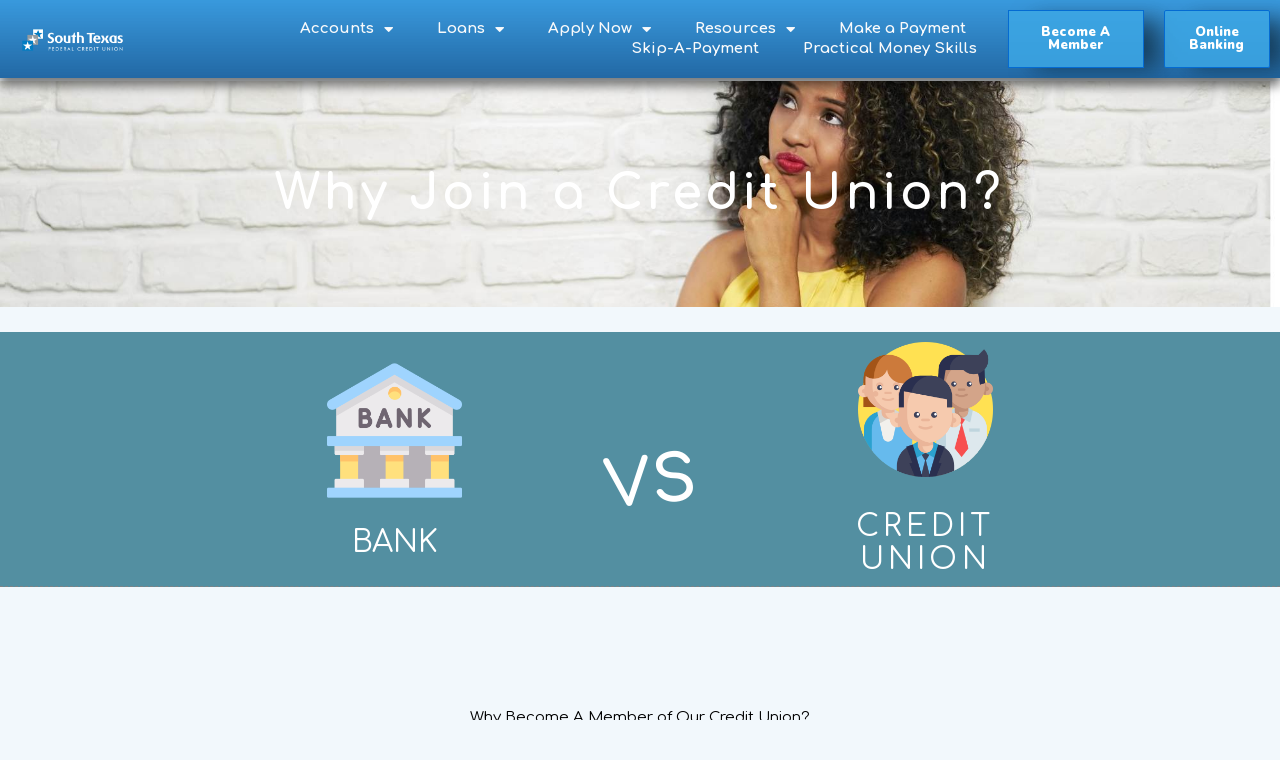

--- FILE ---
content_type: text/css
request_url: https://southtexasfcu.com/wp-content/uploads/elementor/css/post-3298.css?ver=1765450560
body_size: 1020
content:
.elementor-3298 .elementor-element.elementor-element-aa2637:not(.elementor-motion-effects-element-type-background), .elementor-3298 .elementor-element.elementor-element-aa2637 > .elementor-motion-effects-container > .elementor-motion-effects-layer{background-image:url("https://southtexasfcu.com/wp-content/uploads/2021/09/Diseno-sin-titulo-21.jpg");background-position:center center;background-size:cover;}.elementor-3298 .elementor-element.elementor-element-aa2637 > .elementor-background-overlay{background-color:#3F98E2B0;opacity:0.5;transition:background 0.3s, border-radius 0.3s, opacity 0.3s;}.elementor-3298 .elementor-element.elementor-element-aa2637{transition:background 0.3s, border 0.3s, border-radius 0.3s, box-shadow 0.3s;margin-top:9px;margin-bottom:0px;padding:0px 0px 0px 0px;}.elementor-3298 .elementor-element.elementor-element-3c77ceae > .elementor-element-populated{margin:0px 0px 0px 0px;--e-column-margin-right:0px;--e-column-margin-left:0px;}.elementor-3298 .elementor-element.elementor-element-1d75cee3 > .elementor-widget-container{margin:0px 0px 0px 0px;padding:0px 0px 0px 0px;}.elementor-3298 .elementor-element.elementor-element-1d75cee3{text-align:center;}.elementor-3298 .elementor-element.elementor-element-1d75cee3 .elementor-heading-title{font-family:"Comfortaa", Sans-serif;font-size:48px;font-weight:900;line-height:4.3em;letter-spacing:3.8px;color:#FFFFFF;}.elementor-3298 .elementor-element.elementor-element-744d10d{--spacer-size:5px;}.elementor-3298 .elementor-element.elementor-element-14e4795:not(.elementor-motion-effects-element-type-background), .elementor-3298 .elementor-element.elementor-element-14e4795 > .elementor-motion-effects-container > .elementor-motion-effects-layer{background-color:#3A7E93DB;}.elementor-3298 .elementor-element.elementor-element-14e4795 > .elementor-container{max-width:796px;min-height:235px;}.elementor-3298 .elementor-element.elementor-element-14e4795{border-style:dashed;border-width:0px 0px 0.5px 0px;transition:background 0.3s, border 0.3s, border-radius 0.3s, box-shadow 0.3s;padding:0px 0px 0px 40px;}.elementor-3298 .elementor-element.elementor-element-14e4795 > .elementor-background-overlay{transition:background 0.3s, border-radius 0.3s, opacity 0.3s;}.elementor-3298 .elementor-element.elementor-element-57081a0 .elementor-image-box-wrapper{text-align:center;}.elementor-3298 .elementor-element.elementor-element-57081a0.elementor-position-right .elementor-image-box-img{margin-left:26px;}.elementor-3298 .elementor-element.elementor-element-57081a0.elementor-position-left .elementor-image-box-img{margin-right:26px;}.elementor-3298 .elementor-element.elementor-element-57081a0.elementor-position-top .elementor-image-box-img{margin-bottom:26px;}.elementor-3298 .elementor-element.elementor-element-57081a0 .elementor-image-box-wrapper .elementor-image-box-img{width:55%;}.elementor-3298 .elementor-element.elementor-element-57081a0 .elementor-image-box-img img{transition-duration:0.3s;}.elementor-3298 .elementor-element.elementor-element-57081a0 .elementor-image-box-title{font-family:"Comfortaa", Sans-serif;font-size:30px;font-weight:400;color:#FFFFFF;}.elementor-bc-flex-widget .elementor-3298 .elementor-element.elementor-element-4ac7504.elementor-column .elementor-widget-wrap{align-items:center;}.elementor-3298 .elementor-element.elementor-element-4ac7504.elementor-column.elementor-element[data-element_type="column"] > .elementor-widget-wrap.elementor-element-populated{align-content:center;align-items:center;}.elementor-3298 .elementor-element.elementor-element-4ac7504.elementor-column > .elementor-widget-wrap{justify-content:center;}.elementor-3298 .elementor-element.elementor-element-dcf39f1{--alignment:center;--width:500px;--rotate:0deg;font-family:"Comfortaa", Sans-serif;font-size:70px;font-weight:bold;line-height:2.8em;letter-spacing:1.2px;--text-color:#FFFFFF;--transition:2.2s;}.elementor-3298 .elementor-element.elementor-element-dcf39f1 > .elementor-widget-container{margin:45px 17px -10px 0px;padding:0px 0px 0px 0px;}.elementor-3298 .elementor-element.elementor-element-78a79d4 .elementor-image-box-wrapper{text-align:center;}.elementor-3298 .elementor-element.elementor-element-78a79d4.elementor-position-right .elementor-image-box-img{margin-left:26px;}.elementor-3298 .elementor-element.elementor-element-78a79d4.elementor-position-left .elementor-image-box-img{margin-right:26px;}.elementor-3298 .elementor-element.elementor-element-78a79d4.elementor-position-top .elementor-image-box-img{margin-bottom:26px;}.elementor-3298 .elementor-element.elementor-element-78a79d4 .elementor-image-box-wrapper .elementor-image-box-img{width:55%;}.elementor-3298 .elementor-element.elementor-element-78a79d4 .elementor-image-box-img img{transition-duration:0.3s;}.elementor-3298 .elementor-element.elementor-element-78a79d4 .elementor-image-box-title{font-family:"Comfortaa", Sans-serif;font-size:30px;font-weight:400;line-height:1.1em;letter-spacing:4.2px;color:#FFFFFF;}.elementor-3298 .elementor-element.elementor-element-dea45d7{--spacer-size:20px;}.elementor-3298 .elementor-element.elementor-element-cc178de{padding:0px 0px 0px 30px;}.elementor-3298 .elementor-element.elementor-element-81faf53 > .elementor-element-populated{margin:0px 0px 0px 0px;--e-column-margin-right:0px;--e-column-margin-left:0px;}.elementor-3298 .elementor-element.elementor-element-afbf6c2{--spacer-size:50px;}.elementor-3298 .elementor-element.elementor-element-18e63cf > .elementor-widget-container{margin:0px 0px 20px 0px;}.elementor-3298 .elementor-element.elementor-element-18e63cf{text-align:center;}.elementor-3298 .elementor-element.elementor-element-18e63cf .elementor-heading-title{font-family:"Comfortaa", Sans-serif;font-weight:400;color:#000000;}.elementor-bc-flex-widget .elementor-3298 .elementor-element.elementor-element-e132db2.elementor-column .elementor-widget-wrap{align-items:center;}.elementor-3298 .elementor-element.elementor-element-e132db2.elementor-column.elementor-element[data-element_type="column"] > .elementor-widget-wrap.elementor-element-populated{align-content:center;align-items:center;}.elementor-3298 .elementor-element.elementor-element-e132db2.elementor-column > .elementor-widget-wrap{justify-content:center;}.elementor-3298 .elementor-element.elementor-element-e132db2 > .elementor-element-populated >  .elementor-background-overlay{opacity:0.5;}.elementor-3298 .elementor-element.elementor-element-e132db2 > .elementor-element-populated{transition:background 0.3s, border 0.3s, border-radius 0.3s, box-shadow 0.3s;}.elementor-3298 .elementor-element.elementor-element-e132db2 > .elementor-element-populated > .elementor-background-overlay{transition:background 0.3s, border-radius 0.3s, opacity 0.3s;}.elementor-3298 .elementor-element.elementor-element-918206f img{border-radius:20px 20px 20px 20px;}.elementor-bc-flex-widget .elementor-3298 .elementor-element.elementor-element-4caa225.elementor-column .elementor-widget-wrap{align-items:center;}.elementor-3298 .elementor-element.elementor-element-4caa225.elementor-column.elementor-element[data-element_type="column"] > .elementor-widget-wrap.elementor-element-populated{align-content:center;align-items:center;}.elementor-3298 .elementor-element.elementor-element-4caa225.elementor-column > .elementor-widget-wrap{justify-content:center;}.elementor-3298 .elementor-element.elementor-element-632ade2{text-align:justify;font-family:"Comfortaa", Sans-serif;font-size:16px;font-weight:400;line-height:2em;letter-spacing:0.7px;color:#000000;}body.elementor-page-3298:not(.elementor-motion-effects-element-type-background), body.elementor-page-3298 > .elementor-motion-effects-container > .elementor-motion-effects-layer{background-color:#017CD30D;}:root{--page-title-display:none;}@media(max-width:1024px){.elementor-3298 .elementor-element.elementor-element-dcf39f1{--width:500px;}}@media(max-width:767px){.elementor-3298 .elementor-element.elementor-element-1d75cee3 .elementor-heading-title{line-height:1em;}.elementor-3298 .elementor-element.elementor-element-14e4795 > .elementor-container{max-width:1600px;min-height:0px;}.elementor-3298 .elementor-element.elementor-element-14e4795{padding:0px 0px 0px 0px;}.elementor-3298 .elementor-element.elementor-element-7fae82a{width:40%;}.elementor-3298 .elementor-element.elementor-element-57081a0 .elementor-image-box-img{margin-bottom:26px;}.elementor-3298 .elementor-element.elementor-element-57081a0 .elementor-image-box-title{margin-bottom:0px;font-size:9px;}.elementor-3298 .elementor-element.elementor-element-4ac7504{width:20%;}.elementor-3298 .elementor-element.elementor-element-dcf39f1{--alignment:center;--width:800px;--rotate:0deg;font-size:20px;--word-spacing:-4px;}.elementor-3298 .elementor-element.elementor-element-dcf39f1 > .elementor-widget-container{margin:0px 0px 0px 0px;}.elementor-3298 .elementor-element.elementor-element-dcec55d{width:25%;}.elementor-3298 .elementor-element.elementor-element-78a79d4 .elementor-image-box-img{margin-bottom:26px;}.elementor-3298 .elementor-element.elementor-element-78a79d4 .elementor-image-box-title{font-size:9px;}.elementor-3298 .elementor-element.elementor-element-cc178de{margin-top:-17px;margin-bottom:0px;padding:0px 0px 0px 0px;}.elementor-3298 .elementor-element.elementor-element-81faf53{width:50%;}.elementor-3298 .elementor-element.elementor-element-81faf53 > .elementor-element-populated{margin:0px 0px 0px 0px;--e-column-margin-right:0px;--e-column-margin-left:0px;}.elementor-3298 .elementor-element.elementor-element-56c2eb4{width:100%;}}

--- FILE ---
content_type: text/css
request_url: https://southtexasfcu.com/wp-content/uploads/elementor/css/post-573.css?ver=1765448446
body_size: 940
content:
.elementor-573 .elementor-element.elementor-element-715ce0d9:not(.elementor-motion-effects-element-type-background), .elementor-573 .elementor-element.elementor-element-715ce0d9 > .elementor-motion-effects-container > .elementor-motion-effects-layer{background-color:transparent;background-image:linear-gradient(180deg, #017CD3C4 0%, #035397DE 100%);}.elementor-573 .elementor-element.elementor-element-715ce0d9, .elementor-573 .elementor-element.elementor-element-715ce0d9 > .elementor-background-overlay{border-radius:0px 0px 0px 0px;}.elementor-573 .elementor-element.elementor-element-715ce0d9{box-shadow:0px 8px 10px 0px rgba(0,0,0,0.5);transition:background 0.3s, border 0.3s, border-radius 0.3s, box-shadow 0.3s;margin-top:-3px;margin-bottom:-3px;padding:0px 0px 0px 0px;}.elementor-573 .elementor-element.elementor-element-715ce0d9:hover, .elementor-573 .elementor-element.elementor-element-715ce0d9:hover > .elementor-background-overlay{border-radius:0px 0px 0px 0px;}.elementor-573 .elementor-element.elementor-element-715ce0d9 > .elementor-background-overlay{transition:background 0.3s, border-radius 0.3s, opacity 0.3s;}.elementor-bc-flex-widget .elementor-573 .elementor-element.elementor-element-14036ebb.elementor-column .elementor-widget-wrap{align-items:center;}.elementor-573 .elementor-element.elementor-element-14036ebb.elementor-column.elementor-element[data-element_type="column"] > .elementor-widget-wrap.elementor-element-populated{align-content:center;align-items:center;}.elementor-573 .elementor-element.elementor-element-14036ebb > .elementor-element-populated{margin:0px 0px 0px 0px;--e-column-margin-right:0px;--e-column-margin-left:0px;padding:0px 0px 0px 0px;}.elementor-573 .elementor-element.elementor-element-4671e0b0 > .elementor-widget-container{margin:0px 0px 0px 0px;}.elementor-573 .elementor-element.elementor-element-4671e0b0{text-align:center;}.elementor-573 .elementor-element.elementor-element-4671e0b0 img{width:70%;border-radius:0px 0px 0px 0px;}.elementor-bc-flex-widget .elementor-573 .elementor-element.elementor-element-682ea9c1.elementor-column .elementor-widget-wrap{align-items:center;}.elementor-573 .elementor-element.elementor-element-682ea9c1.elementor-column.elementor-element[data-element_type="column"] > .elementor-widget-wrap.elementor-element-populated{align-content:center;align-items:center;}.elementor-573 .elementor-element.elementor-element-682ea9c1 > .elementor-element-populated{margin:0em 0em 0em 0em;--e-column-margin-right:0em;--e-column-margin-left:0em;}.elementor-573 .elementor-element.elementor-element-754e4ab2 > .elementor-widget-container{margin:0px 0px 0px 0px;}.elementor-573 .elementor-element.elementor-element-754e4ab2 .elementor-menu-toggle{margin-left:auto;}.elementor-573 .elementor-element.elementor-element-754e4ab2 .elementor-nav-menu .elementor-item{font-family:"Comfortaa", Sans-serif;font-weight:900;}.elementor-573 .elementor-element.elementor-element-754e4ab2 .elementor-nav-menu--main .elementor-item{padding-left:11px;padding-right:11px;padding-top:0px;padding-bottom:0px;}.elementor-573 .elementor-element.elementor-element-754e4ab2{--e-nav-menu-horizontal-menu-item-margin:calc( 22px / 2 );}.elementor-573 .elementor-element.elementor-element-754e4ab2 .elementor-nav-menu--main:not(.elementor-nav-menu--layout-horizontal) .elementor-nav-menu > li:not(:last-child){margin-bottom:22px;}.elementor-573 .elementor-element.elementor-element-754e4ab2 .elementor-nav-menu--dropdown a, .elementor-573 .elementor-element.elementor-element-754e4ab2 .elementor-menu-toggle{color:#FFFFFF;fill:#FFFFFF;}.elementor-573 .elementor-element.elementor-element-754e4ab2 .elementor-nav-menu--dropdown{background-color:#070303BF;}.elementor-573 .elementor-element.elementor-element-754e4ab2 .elementor-nav-menu--dropdown .elementor-item, .elementor-573 .elementor-element.elementor-element-754e4ab2 .elementor-nav-menu--dropdown  .elementor-sub-item{font-family:"Comfortaa", Sans-serif;font-weight:500;}.elementor-573 .elementor-element.elementor-element-754e4ab2 .elementor-nav-menu--main > .elementor-nav-menu > li > .elementor-nav-menu--dropdown, .elementor-573 .elementor-element.elementor-element-754e4ab2 .elementor-nav-menu__container.elementor-nav-menu--dropdown{margin-top:25.5px !important;}.elementor-bc-flex-widget .elementor-573 .elementor-element.elementor-element-64b4d715.elementor-column .elementor-widget-wrap{align-items:center;}.elementor-573 .elementor-element.elementor-element-64b4d715.elementor-column.elementor-element[data-element_type="column"] > .elementor-widget-wrap.elementor-element-populated{align-content:center;align-items:center;}.elementor-573 .elementor-element.elementor-element-64b4d715 > .elementor-element-populated{margin:0px 0px 0px 0px;--e-column-margin-right:0px;--e-column-margin-left:0px;}.elementor-573 .elementor-element.elementor-element-65060d5a .elementor-button{background-color:#3CA7E5D6;font-family:"Nunito", Sans-serif;font-weight:900;box-shadow:21px 5px 23px -5px rgba(0,0,0,0.5);border-style:solid;border-width:1px 1px 1px 1px;border-radius:0px 0px 0px 0px;}.elementor-573 .elementor-element.elementor-element-65060d5a .elementor-button:hover, .elementor-573 .elementor-element.elementor-element-65060d5a .elementor-button:focus{background-color:#0449A2;color:#FFFFFF;}.elementor-573 .elementor-element.elementor-element-65060d5a{z-index:1;}.elementor-573 .elementor-element.elementor-element-65060d5a .elementor-button:hover svg, .elementor-573 .elementor-element.elementor-element-65060d5a .elementor-button:focus svg{fill:#FFFFFF;}.elementor-bc-flex-widget .elementor-573 .elementor-element.elementor-element-22a14d2e.elementor-column .elementor-widget-wrap{align-items:center;}.elementor-573 .elementor-element.elementor-element-22a14d2e.elementor-column.elementor-element[data-element_type="column"] > .elementor-widget-wrap.elementor-element-populated{align-content:center;align-items:center;}.elementor-573 .elementor-element.elementor-element-22a14d2e > .elementor-element-populated{margin:0px 0px 0px 0px;--e-column-margin-right:0px;--e-column-margin-left:0px;}.elementor-573 .elementor-element.elementor-element-5be7a386 .elementor-button{background-color:#3CA7E5D6;font-family:"Nunito", Sans-serif;font-weight:900;box-shadow:21px 5px 23px -5px rgba(0,0,0,0.5);border-style:solid;border-width:1px 1px 1px 1px;}.elementor-573 .elementor-element.elementor-element-5be7a386 .elementor-button:hover, .elementor-573 .elementor-element.elementor-element-5be7a386 .elementor-button:focus{background-color:#0449A2;color:#FFFFFF;}.elementor-573 .elementor-element.elementor-element-5be7a386{z-index:1;}.elementor-573 .elementor-element.elementor-element-5be7a386 .elementor-button:hover svg, .elementor-573 .elementor-element.elementor-element-5be7a386 .elementor-button:focus svg{fill:#FFFFFF;}.elementor-theme-builder-content-area{height:400px;}.elementor-location-header:before, .elementor-location-footer:before{content:"";display:table;clear:both;}@media(min-width:768px){.elementor-573 .elementor-element.elementor-element-14036ebb{width:11.319%;}.elementor-573 .elementor-element.elementor-element-682ea9c1{width:66.637%;}.elementor-573 .elementor-element.elementor-element-64b4d715{width:12.173%;}.elementor-573 .elementor-element.elementor-element-22a14d2e{width:9.871%;}}@media(max-width:1024px) and (min-width:768px){.elementor-573 .elementor-element.elementor-element-14036ebb{width:30%;}.elementor-573 .elementor-element.elementor-element-682ea9c1{width:70%;}.elementor-573 .elementor-element.elementor-element-64b4d715{width:100%;}.elementor-573 .elementor-element.elementor-element-22a14d2e{width:100%;}}@media(max-width:1024px){.elementor-573 .elementor-element.elementor-element-715ce0d9{margin-top:0px;margin-bottom:0px;}.elementor-573 .elementor-element.elementor-element-4671e0b0 > .elementor-widget-container{padding:0px 0px 0px 0px;}.elementor-573 .elementor-element.elementor-element-754e4ab2 > .elementor-widget-container{margin:0px 0px 0px 0px;padding:7px 7px 7px 7px;}.elementor-573 .elementor-element.elementor-element-754e4ab2 .elementor-nav-menu--main > .elementor-nav-menu > li > .elementor-nav-menu--dropdown, .elementor-573 .elementor-element.elementor-element-754e4ab2 .elementor-nav-menu__container.elementor-nav-menu--dropdown{margin-top:24px !important;}}@media(max-width:767px){.elementor-573 .elementor-element.elementor-element-14036ebb{width:40%;}.elementor-573 .elementor-element.elementor-element-682ea9c1{width:60%;}.elementor-573 .elementor-element.elementor-element-682ea9c1 > .elementor-element-populated{margin:0px 0px 0px 0px;--e-column-margin-right:0px;--e-column-margin-left:0px;padding:0px 0px 0px 0px;}.elementor-573 .elementor-element.elementor-element-754e4ab2 > .elementor-widget-container{margin:0px 0px 0px 0px;}.elementor-573 .elementor-element.elementor-element-754e4ab2 .elementor-nav-menu--main .elementor-item{padding-top:0px;padding-bottom:0px;}.elementor-573 .elementor-element.elementor-element-754e4ab2 .elementor-nav-menu--main > .elementor-nav-menu > li > .elementor-nav-menu--dropdown, .elementor-573 .elementor-element.elementor-element-754e4ab2 .elementor-nav-menu__container.elementor-nav-menu--dropdown{margin-top:16px !important;}.elementor-573 .elementor-element.elementor-element-64b4d715{width:2%;}.elementor-573 .elementor-element.elementor-element-64b4d715 > .elementor-element-populated{margin:0px 0px 0px 0px;--e-column-margin-right:0px;--e-column-margin-left:0px;padding:0px 0px 0px 0px;}.elementor-573 .elementor-element.elementor-element-22a14d2e > .elementor-element-populated{margin:0px 0px 0px 0px;--e-column-margin-right:0px;--e-column-margin-left:0px;padding:0px 0px 0px 0px;}.elementor-573 .elementor-element.elementor-element-5be7a386 > .elementor-widget-container{margin:0px 0px 0px 0px;padding:0px 0px 5px 0px;}}

--- FILE ---
content_type: text/css
request_url: https://southtexasfcu.com/wp-content/uploads/elementor/css/post-24713.css?ver=1765448551
body_size: 777
content:
.elementor-24713 .elementor-element.elementor-element-b8f1779:not(.elementor-motion-effects-element-type-background), .elementor-24713 .elementor-element.elementor-element-b8f1779 > .elementor-motion-effects-container > .elementor-motion-effects-layer{background-color:transparent;background-image:linear-gradient(180deg, #017CD3C4 0%, #035397DE 100%);}.elementor-24713 .elementor-element.elementor-element-b8f1779{transition:background 0.3s, border 0.3s, border-radius 0.3s, box-shadow 0.3s;}.elementor-24713 .elementor-element.elementor-element-b8f1779 > .elementor-background-overlay{transition:background 0.3s, border-radius 0.3s, opacity 0.3s;}.elementor-24713 .elementor-element.elementor-element-88686cc .elementor-heading-title{color:#FFFFFF;}.elementor-24713 .elementor-element.elementor-element-fd75826 .elementor-heading-title{color:#FFFFFF;}.elementor-24713 .elementor-element.elementor-element-176e97d{color:#FFFFFF;}.elementor-24713 .elementor-element.elementor-element-eac4cfc .elementor-heading-title{color:#FFFFFF;}.elementor-24713 .elementor-element.elementor-element-3337bdb .elementor-heading-title{color:#FFFFFF;}.elementor-24713 .elementor-element.elementor-element-61e0ab8{color:#FFFFFF;}.elementor-24713 .elementor-element.elementor-element-74b02e0 .elementor-heading-title{color:#FFFFFF;}.elementor-24713 .elementor-element.elementor-element-66ec7a2 .elementor-heading-title{color:#FFFFFF;}.elementor-24713 .elementor-element.elementor-element-3f85f1f{color:#FFFFFF;}.elementor-24713 .elementor-element.elementor-element-60a567f .elementor-heading-title{color:#FFFFFF;}.elementor-24713 .elementor-element.elementor-element-36e86a2 .elementor-heading-title{color:#FFFFFF;}.elementor-24713 .elementor-element.elementor-element-0a0e536{color:#FFFFFF;}.elementor-24713 .elementor-element.elementor-element-09d3bfa .elementor-heading-title{color:#FFFFFF;}.elementor-24713 .elementor-element.elementor-element-1ac90af{text-align:right;}.elementor-24713 .elementor-element.elementor-element-1ac90af .elementor-heading-title{font-family:"Anton", Sans-serif;font-size:20px;font-weight:400;font-style:normal;text-decoration:none;line-height:25px;letter-spacing:1px;color:#FFFFFF;}.elementor-24713 .elementor-element.elementor-element-7abf30a{text-align:right;}.elementor-24713 .elementor-element.elementor-element-7abf30a .elementor-heading-title{font-family:"Anton", Sans-serif;font-size:20px;font-weight:400;font-style:normal;text-decoration:none;line-height:25px;letter-spacing:1px;color:#FFFFFF;}.elementor-24713 .elementor-element.elementor-element-2321649{text-align:right;}.elementor-24713 .elementor-element.elementor-element-2321649 .elementor-heading-title{font-family:"Anton", Sans-serif;font-size:20px;font-weight:400;text-transform:uppercase;font-style:normal;text-decoration:none;line-height:25px;letter-spacing:1px;color:#FFFFFF;}.elementor-24713 .elementor-element.elementor-element-61228f6{--grid-template-columns:repeat(0, auto);--icon-size:33px;--grid-column-gap:25px;--grid-row-gap:0px;}.elementor-24713 .elementor-element.elementor-element-61228f6 .elementor-widget-container{text-align:right;}.elementor-24713 .elementor-element.elementor-element-61228f6 > .elementor-widget-container{margin:0px 0px 0px 0px;}.elementor-24713 .elementor-element.elementor-element-61228f6 .elementor-social-icon{background-color:#00000000;--icon-padding:0.3em;}.elementor-24713 .elementor-element.elementor-element-61228f6 .elementor-social-icon i{color:#FFFFFF;}.elementor-24713 .elementor-element.elementor-element-61228f6 .elementor-social-icon svg{fill:#FFFFFF;}.elementor-24713 .elementor-element.elementor-element-61228f6 .elementor-icon{border-radius:0px 0px 0px 0px;}.elementor-24713 .elementor-element.elementor-element-78df352b > .elementor-container > .elementor-column > .elementor-widget-wrap{align-content:center;align-items:center;}.elementor-24713 .elementor-element.elementor-element-78df352b:not(.elementor-motion-effects-element-type-background), .elementor-24713 .elementor-element.elementor-element-78df352b > .elementor-motion-effects-container > .elementor-motion-effects-layer{background-color:transparent;background-image:linear-gradient(0deg, #017CD3C4 0%, #035397DE 0%);}.elementor-24713 .elementor-element.elementor-element-78df352b > .elementor-container{min-height:50px;}.elementor-24713 .elementor-element.elementor-element-78df352b{border-style:solid;border-width:1px 0px 0px 0px;border-color:rgba(255,255,255,0.19);transition:background 0.3s, border 0.3s, border-radius 0.3s, box-shadow 0.3s;}.elementor-24713 .elementor-element.elementor-element-78df352b > .elementor-background-overlay{transition:background 0.3s, border-radius 0.3s, opacity 0.3s;}.elementor-24713 .elementor-element.elementor-element-78a08af7 > .elementor-widget-container{margin:0px 0px 0px 0px;padding:0px 0px 0px 0px;}.elementor-24713 .elementor-element.elementor-element-78a08af7{text-align:right;}.elementor-24713 .elementor-element.elementor-element-78a08af7 img{width:48%;}.elementor-24713 .elementor-element.elementor-element-52915515 > .elementor-widget-container{margin:0px 0px 0px 0px;padding:0px 0px 0px 0px;}.elementor-24713 .elementor-element.elementor-element-52915515{text-align:left;}.elementor-24713 .elementor-element.elementor-element-52915515 img{width:70%;}.elementor-24713 .elementor-element.elementor-element-439f9b7c{text-align:right;}.elementor-24713 .elementor-element.elementor-element-439f9b7c .elementor-heading-title{font-size:12px;font-weight:300;color:#FFFFFF;}.elementor-theme-builder-content-area{height:400px;}.elementor-location-header:before, .elementor-location-footer:before{content:"";display:table;clear:both;}@media(min-width:768px){.elementor-24713 .elementor-element.elementor-element-e990b3b{width:6.626%;}.elementor-24713 .elementor-element.elementor-element-28026a1f{width:6.942%;}.elementor-24713 .elementor-element.elementor-element-70047b27{width:86.096%;}}@media(max-width:1024px){.elementor-24713 .elementor-element.elementor-element-78df352b{padding:10px 20px 10px 20px;}}@media(max-width:767px){.elementor-24713 .elementor-element.elementor-element-78df352b{padding:30px 20px 20px 20px;}.elementor-24713 .elementor-element.elementor-element-e990b3b > .elementor-element-populated{margin:0px 0px 0px 0px;--e-column-margin-right:0px;--e-column-margin-left:0px;padding:0px 0px 0px 0px;}.elementor-24713 .elementor-element.elementor-element-78a08af7{text-align:center;}.elementor-24713 .elementor-element.elementor-element-78a08af7 img{width:9%;}.elementor-24713 .elementor-element.elementor-element-28026a1f > .elementor-element-populated{margin:0px 0px 0px 0px;--e-column-margin-right:0px;--e-column-margin-left:0px;padding:0px 0px 0px 0px;}.elementor-24713 .elementor-element.elementor-element-52915515{text-align:center;}.elementor-24713 .elementor-element.elementor-element-52915515 img{width:23%;height:27px;}}

--- FILE ---
content_type: text/css
request_url: https://southtexasfcu.com/wp-content/uploads/elementor/css/post-1302.css?ver=1765448446
body_size: 77
content:
#elementor-popup-modal-1302 .dialog-widget-content{animation-duration:1s;background-color:#439BE9;border-radius:7px 7px 7px 7px;box-shadow:2px 8px 23px 3px rgba(0,0,0,0.2);margin:0px 0px 0px 0px;}#elementor-popup-modal-1302{background-color:rgba(0,0,0,.8);justify-content:center;align-items:center;pointer-events:all;}#elementor-popup-modal-1302 .dialog-message{width:625px;height:auto;padding:4px 4px 4px 4px;}#elementor-popup-modal-1302 .dialog-close-button{display:flex;top:4.6%;font-size:19px;}body:not(.rtl) #elementor-popup-modal-1302 .dialog-close-button{right:2.3%;}body.rtl #elementor-popup-modal-1302 .dialog-close-button{left:2.3%;}@media(min-width:768px){.elementor-1302 .elementor-element.elementor-element-3f267d0{width:100%;}}

--- FILE ---
content_type: image/svg+xml
request_url: https://southtexasfcu.com/wp-content/plugins/elementor/assets/svg-paths/line.svg
body_size: -119
content:
<svg xmlns="http://www.w3.org/2000/svg" width="250" height="22" viewBox="0 0 250 22"><path d="M 0 27 l 250 -22"/></svg>


--- FILE ---
content_type: text/javascript
request_url: https://southtexasfcu.com/wp-content/plugins/elementor/assets/js/text-path.ebcd5a983a56266562f3.bundle.min.js
body_size: 9300
content:
/*! elementor - v3.32.0 - 05-10-2025 */
/*! For license information please see text-path.ebcd5a983a56266562f3.bundle.min.js.LICENSE.txt */
"use strict";(self.webpackChunkelementorFrontend=self.webpackChunkelementorFrontend||[]).push([[30],{241:(e,t,n)=>{var o=n(6784);Object.defineProperty(t,"__esModule",{value:!0}),t.default=void 0;var a=n(7672),r=o(n(4786));class TextPathHandler extends elementorModules.frontend.handlers.Base{getDefaultSettings(){return{selectors:{pathContainer:".e-text-path",svg:".e-text-path > svg"}}}getDefaultElements(){const{selectors:e}=this.getSettings(),t=this.$element[0];return{widgetWrapper:t,pathContainer:t.querySelector(e.pathContainer),svg:t.querySelector(e.svg),textPath:t.querySelector(e.textPath)}}onInit(){this.elements=this.getDefaultElements(),this.fetchSVG().then(()=>{this.pathId=`e-path-${this.elements.widgetWrapper.dataset.id}`,this.textPathId=`e-text-path-${this.elements.widgetWrapper.dataset.id}`,this.elements.svg&&this.initTextPath()})}fetchSVG(){const{url:e}=this.elements.pathContainer.dataset;return e&&e.endsWith(".svg")?fetch(e).then(e=>e.text()).then(e=>{this.elements.pathContainer.innerHTML=r.default.sanitize(e),this.elements=this.getDefaultElements()}):Promise.reject(e)}setOffset(e){this.elements.textPath&&(this.isRTL()&&(e=100-parseInt(e)),this.elements.textPath.setAttribute("startOffset",e+"%"))}onElementChange(e){const{start_point:t,text:n}=this.getElementSettings();switch(e){case"start_point":this.setOffset(t.size);break;case"text":this.setText(n);break;case"text_path_direction":this.setOffset(t.size),this.setText(n)}}attachIdToPath(){(this.elements.svg.querySelector("[data-path-anchor]")||this.elements.svg.querySelector("path")).id=this.pathId}initTextPath(){const{start_point:e}=this.getElementSettings(),t=(0,a.escapeHTML)(this.elements.pathContainer.dataset.text);this.attachIdToPath(),this.elements.svg.innerHTML+=`\n\t\t\t<text>\n\t\t\t\t<textPath id="${this.textPathId}" href="#${this.pathId}"></textPath>\n\t\t\t</text>\n\t\t`,this.elements.textPath=this.elements.svg.querySelector(`#${this.textPathId}`),this.setOffset(e.size),this.setText(t)}setText(e){const{is_external:t,nofollow:n}=this.getElementSettings().link,{linkUrl:o}=this.elements.pathContainer.dataset,i=t?"_blank":"",l=n?"nofollow":"";o&&(e=`<a href="${(0,a.escapeHTML)(o)}" rel="${l}" target="${i}">${(0,a.escapeHTML)(e)}</a>`,e=r.default.sanitize(e,{ADD_ATTR:["target"]})),this.elements.textPath.innerHTML=e;const s=this.elements.svg.querySelector(`#${this.textPathId}-clone`);if(s&&s.remove(),this.shouldReverseText()){const t=this.elements.textPath.cloneNode();t.id+="-clone",t.classList.add("elementor-hidden"),t.textContent=e,this.elements.textPath.parentNode.appendChild(t),this.reverseToRTL()}}isRTL(){const{text_path_direction:e}=this.getElementSettings();let t=elementorFrontend.config.is_rtl;return e&&(t="rtl"===e),t}shouldReverseText(){if(!this.isRTL())return!1;if(elementorFrontend.utils.environment.firefox)return!1;return!elementorFrontend.utils.environment.blink||!this.isFixedChromiumVersion()}isFixedChromiumVersion(){return parseInt(navigator.userAgent.match(/(?:Chrom(?:e|ium)|Edg)\/([0-9]+)\./)[1])>=96}reverseToRTL(){let e=this.elements.textPath;e=e.querySelector("a")||e;e.textContent=e.textContent.replace(/([\u0591-\u07FF\u200F\u202B\u202E\uFB1D-\uFDFD\uFE70-\uFEFC\s$&+,:;=?@#|'<>.^*()%!-]+)/gi,e=>e.split("").reverse().join("")),e.setAttribute("aria-hidden",!0)}}t.default=TextPathHandler},4786:e=>{const{entries:t,setPrototypeOf:n,isFrozen:o,getPrototypeOf:a,getOwnPropertyDescriptor:r}=Object;let{freeze:i,seal:l,create:s}=Object,{apply:c,construct:u}="undefined"!=typeof Reflect&&Reflect;i||(i=function freeze(e){return e}),l||(l=function seal(e){return e}),c||(c=function apply(e,t,n){return e.apply(t,n)}),u||(u=function construct(e,t){return new e(...t)});const d=unapply(Array.prototype.forEach),p=unapply(Array.prototype.lastIndexOf),m=unapply(Array.prototype.pop),f=unapply(Array.prototype.push),h=unapply(Array.prototype.splice),T=unapply(String.prototype.toLowerCase),g=unapply(String.prototype.toString),y=unapply(String.prototype.match),S=unapply(String.prototype.replace),_=unapply(String.prototype.indexOf),E=unapply(String.prototype.trim),A=unapply(Object.prototype.hasOwnProperty),b=unapply(RegExp.prototype.test),x=function unconstruct(e){return function(){for(var t=arguments.length,n=new Array(t),o=0;o<t;o++)n[o]=arguments[o];return u(e,n)}}(TypeError);function unapply(e){return function(t){t instanceof RegExp&&(t.lastIndex=0);for(var n=arguments.length,o=new Array(n>1?n-1:0),a=1;a<n;a++)o[a-1]=arguments[a];return c(e,t,o)}}function addToSet(e,t){let a=arguments.length>2&&void 0!==arguments[2]?arguments[2]:T;n&&n(e,null);let r=t.length;for(;r--;){let n=t[r];if("string"==typeof n){const e=a(n);e!==n&&(o(t)||(t[r]=e),n=e)}e[n]=!0}return e}function cleanArray(e){for(let t=0;t<e.length;t++){A(e,t)||(e[t]=null)}return e}function clone(e){const n=s(null);for(const[o,a]of t(e)){A(e,o)&&(Array.isArray(a)?n[o]=cleanArray(a):a&&"object"==typeof a&&a.constructor===Object?n[o]=clone(a):n[o]=a)}return n}function lookupGetter(e,t){for(;null!==e;){const n=r(e,t);if(n){if(n.get)return unapply(n.get);if("function"==typeof n.value)return unapply(n.value)}e=a(e)}return function fallbackValue(){return null}}const N=i(["a","abbr","acronym","address","area","article","aside","audio","b","bdi","bdo","big","blink","blockquote","body","br","button","canvas","caption","center","cite","code","col","colgroup","content","data","datalist","dd","decorator","del","details","dfn","dialog","dir","div","dl","dt","element","em","fieldset","figcaption","figure","font","footer","form","h1","h2","h3","h4","h5","h6","head","header","hgroup","hr","html","i","img","input","ins","kbd","label","legend","li","main","map","mark","marquee","menu","menuitem","meter","nav","nobr","ol","optgroup","option","output","p","picture","pre","progress","q","rp","rt","ruby","s","samp","section","select","shadow","small","source","spacer","span","strike","strong","style","sub","summary","sup","table","tbody","td","template","textarea","tfoot","th","thead","time","tr","track","tt","u","ul","var","video","wbr"]),v=i(["svg","a","altglyph","altglyphdef","altglyphitem","animatecolor","animatemotion","animatetransform","circle","clippath","defs","desc","ellipse","filter","font","g","glyph","glyphref","hkern","image","line","lineargradient","marker","mask","metadata","mpath","path","pattern","polygon","polyline","radialgradient","rect","stop","style","switch","symbol","text","textpath","title","tref","tspan","view","vkern"]),R=i(["feBlend","feColorMatrix","feComponentTransfer","feComposite","feConvolveMatrix","feDiffuseLighting","feDisplacementMap","feDistantLight","feDropShadow","feFlood","feFuncA","feFuncB","feFuncG","feFuncR","feGaussianBlur","feImage","feMerge","feMergeNode","feMorphology","feOffset","fePointLight","feSpecularLighting","feSpotLight","feTile","feTurbulence"]),w=i(["animate","color-profile","cursor","discard","font-face","font-face-format","font-face-name","font-face-src","font-face-uri","foreignobject","hatch","hatchpath","mesh","meshgradient","meshpatch","meshrow","missing-glyph","script","set","solidcolor","unknown","use"]),C=i(["math","menclose","merror","mfenced","mfrac","mglyph","mi","mlabeledtr","mmultiscripts","mn","mo","mover","mpadded","mphantom","mroot","mrow","ms","mspace","msqrt","mstyle","msub","msup","msubsup","mtable","mtd","mtext","mtr","munder","munderover","mprescripts"]),k=i(["maction","maligngroup","malignmark","mlongdiv","mscarries","mscarry","msgroup","mstack","msline","msrow","semantics","annotation","annotation-xml","mprescripts","none"]),D=i(["#text"]),O=i(["accept","action","align","alt","autocapitalize","autocomplete","autopictureinpicture","autoplay","background","bgcolor","border","capture","cellpadding","cellspacing","checked","cite","class","clear","color","cols","colspan","controls","controlslist","coords","crossorigin","datetime","decoding","default","dir","disabled","disablepictureinpicture","disableremoteplayback","download","draggable","enctype","enterkeyhint","face","for","headers","height","hidden","high","href","hreflang","id","inputmode","integrity","ismap","kind","label","lang","list","loading","loop","low","max","maxlength","media","method","min","minlength","multiple","muted","name","nonce","noshade","novalidate","nowrap","open","optimum","pattern","placeholder","playsinline","popover","popovertarget","popovertargetaction","poster","preload","pubdate","radiogroup","readonly","rel","required","rev","reversed","role","rows","rowspan","spellcheck","scope","selected","shape","size","sizes","span","srclang","start","src","srcset","step","style","summary","tabindex","title","translate","type","usemap","valign","value","width","wrap","xmlns","slot"]),L=i(["accent-height","accumulate","additive","alignment-baseline","amplitude","ascent","attributename","attributetype","azimuth","basefrequency","baseline-shift","begin","bias","by","class","clip","clippathunits","clip-path","clip-rule","color","color-interpolation","color-interpolation-filters","color-profile","color-rendering","cx","cy","d","dx","dy","diffuseconstant","direction","display","divisor","dur","edgemode","elevation","end","exponent","fill","fill-opacity","fill-rule","filter","filterunits","flood-color","flood-opacity","font-family","font-size","font-size-adjust","font-stretch","font-style","font-variant","font-weight","fx","fy","g1","g2","glyph-name","glyphref","gradientunits","gradienttransform","height","href","id","image-rendering","in","in2","intercept","k","k1","k2","k3","k4","kerning","keypoints","keysplines","keytimes","lang","lengthadjust","letter-spacing","kernelmatrix","kernelunitlength","lighting-color","local","marker-end","marker-mid","marker-start","markerheight","markerunits","markerwidth","maskcontentunits","maskunits","max","mask","media","method","mode","min","name","numoctaves","offset","operator","opacity","order","orient","orientation","origin","overflow","paint-order","path","pathlength","patterncontentunits","patterntransform","patternunits","points","preservealpha","preserveaspectratio","primitiveunits","r","rx","ry","radius","refx","refy","repeatcount","repeatdur","restart","result","rotate","scale","seed","shape-rendering","slope","specularconstant","specularexponent","spreadmethod","startoffset","stddeviation","stitchtiles","stop-color","stop-opacity","stroke-dasharray","stroke-dashoffset","stroke-linecap","stroke-linejoin","stroke-miterlimit","stroke-opacity","stroke","stroke-width","style","surfacescale","systemlanguage","tabindex","tablevalues","targetx","targety","transform","transform-origin","text-anchor","text-decoration","text-rendering","textlength","type","u1","u2","unicode","values","viewbox","visibility","version","vert-adv-y","vert-origin-x","vert-origin-y","width","word-spacing","wrap","writing-mode","xchannelselector","ychannelselector","x","x1","x2","xmlns","y","y1","y2","z","zoomandpan"]),I=i(["accent","accentunder","align","bevelled","close","columnsalign","columnlines","columnspan","denomalign","depth","dir","display","displaystyle","encoding","fence","frame","height","href","id","largeop","length","linethickness","lspace","lquote","mathbackground","mathcolor","mathsize","mathvariant","maxsize","minsize","movablelimits","notation","numalign","open","rowalign","rowlines","rowspacing","rowspan","rspace","rquote","scriptlevel","scriptminsize","scriptsizemultiplier","selection","separator","separators","stretchy","subscriptshift","supscriptshift","symmetric","voffset","width","xmlns"]),M=i(["xlink:href","xml:id","xlink:title","xml:space","xmlns:xlink"]),P=l(/\{\{[\w\W]*|[\w\W]*\}\}/gm),z=l(/<%[\w\W]*|[\w\W]*%>/gm),H=l(/\$\{[\w\W]*/gm),F=l(/^data-[\-\w.\u00B7-\uFFFF]+$/),U=l(/^aria-[\-\w]+$/),G=l(/^(?:(?:(?:f|ht)tps?|mailto|tel|callto|sms|cid|xmpp|matrix):|[^a-z]|[a-z+.\-]+(?:[^a-z+.\-:]|$))/i),B=l(/^(?:\w+script|data):/i),W=l(/[\u0000-\u0020\u00A0\u1680\u180E\u2000-\u2029\u205F\u3000]/g),Y=l(/^html$/i),j=l(/^[a-z][.\w]*(-[.\w]+)+$/i);var $=Object.freeze({__proto__:null,ARIA_ATTR:U,ATTR_WHITESPACE:W,CUSTOM_ELEMENT:j,DATA_ATTR:F,DOCTYPE_NAME:Y,ERB_EXPR:z,IS_ALLOWED_URI:G,IS_SCRIPT_OR_DATA:B,MUSTACHE_EXPR:P,TMPLIT_EXPR:H});const q=1,V=3,X=7,K=8,Z=9,J=function getGlobal(){return"undefined"==typeof window?null:window};var Q=function createDOMPurify(){let e=arguments.length>0&&void 0!==arguments[0]?arguments[0]:J();const DOMPurify=e=>createDOMPurify(e);if(DOMPurify.version="3.2.6",DOMPurify.removed=[],!e||!e.document||e.document.nodeType!==Z||!e.Element)return DOMPurify.isSupported=!1,DOMPurify;let{document:n}=e;const o=n,a=o.currentScript,{DocumentFragment:r,HTMLTemplateElement:l,Node:c,Element:u,NodeFilter:P,NamedNodeMap:z=e.NamedNodeMap||e.MozNamedAttrMap,HTMLFormElement:H,DOMParser:F,trustedTypes:U}=e,B=u.prototype,W=lookupGetter(B,"cloneNode"),j=lookupGetter(B,"remove"),Q=lookupGetter(B,"nextSibling"),ee=lookupGetter(B,"childNodes"),te=lookupGetter(B,"parentNode");if("function"==typeof l){const e=n.createElement("template");e.content&&e.content.ownerDocument&&(n=e.content.ownerDocument)}let ne,oe="";const{implementation:ae,createNodeIterator:re,createDocumentFragment:ie,getElementsByTagName:le}=n,{importNode:se}=o;let ce={afterSanitizeAttributes:[],afterSanitizeElements:[],afterSanitizeShadowDOM:[],beforeSanitizeAttributes:[],beforeSanitizeElements:[],beforeSanitizeShadowDOM:[],uponSanitizeAttribute:[],uponSanitizeElement:[],uponSanitizeShadowNode:[]};DOMPurify.isSupported="function"==typeof t&&"function"==typeof te&&ae&&void 0!==ae.createHTMLDocument;const{MUSTACHE_EXPR:ue,ERB_EXPR:de,TMPLIT_EXPR:pe,DATA_ATTR:me,ARIA_ATTR:fe,IS_SCRIPT_OR_DATA:he,ATTR_WHITESPACE:Te,CUSTOM_ELEMENT:ge}=$;let{IS_ALLOWED_URI:ye}=$,Se=null;const _e=addToSet({},[...N,...v,...R,...C,...D]);let Ee=null;const Ae=addToSet({},[...O,...L,...I,...M]);let be=Object.seal(s(null,{tagNameCheck:{writable:!0,configurable:!1,enumerable:!0,value:null},attributeNameCheck:{writable:!0,configurable:!1,enumerable:!0,value:null},allowCustomizedBuiltInElements:{writable:!0,configurable:!1,enumerable:!0,value:!1}})),xe=null,Ne=null,ve=!0,Re=!0,we=!1,Ce=!0,ke=!1,De=!0,Oe=!1,Le=!1,Ie=!1,Me=!1,Pe=!1,ze=!1,He=!0,Fe=!1,Ue=!0,Ge=!1,Be={},We=null;const Ye=addToSet({},["annotation-xml","audio","colgroup","desc","foreignobject","head","iframe","math","mi","mn","mo","ms","mtext","noembed","noframes","noscript","plaintext","script","style","svg","template","thead","title","video","xmp"]);let je=null;const $e=addToSet({},["audio","video","img","source","image","track"]);let qe=null;const Ve=addToSet({},["alt","class","for","id","label","name","pattern","placeholder","role","summary","title","value","style","xmlns"]),Xe="http://www.w3.org/1998/Math/MathML",Ke="http://www.w3.org/2000/svg",Ze="http://www.w3.org/1999/xhtml";let Je=Ze,Qe=!1,et=null;const tt=addToSet({},[Xe,Ke,Ze],g);let nt=addToSet({},["mi","mo","mn","ms","mtext"]),ot=addToSet({},["annotation-xml"]);const at=addToSet({},["title","style","font","a","script"]);let rt=null;const it=["application/xhtml+xml","text/html"];let lt=null,st=null;const ct=n.createElement("form"),ut=function isRegexOrFunction(e){return e instanceof RegExp||e instanceof Function},dt=function _parseConfig(){let e=arguments.length>0&&void 0!==arguments[0]?arguments[0]:{};if(!st||st!==e){if(e&&"object"==typeof e||(e={}),e=clone(e),rt=-1===it.indexOf(e.PARSER_MEDIA_TYPE)?"text/html":e.PARSER_MEDIA_TYPE,lt="application/xhtml+xml"===rt?g:T,Se=A(e,"ALLOWED_TAGS")?addToSet({},e.ALLOWED_TAGS,lt):_e,Ee=A(e,"ALLOWED_ATTR")?addToSet({},e.ALLOWED_ATTR,lt):Ae,et=A(e,"ALLOWED_NAMESPACES")?addToSet({},e.ALLOWED_NAMESPACES,g):tt,qe=A(e,"ADD_URI_SAFE_ATTR")?addToSet(clone(Ve),e.ADD_URI_SAFE_ATTR,lt):Ve,je=A(e,"ADD_DATA_URI_TAGS")?addToSet(clone($e),e.ADD_DATA_URI_TAGS,lt):$e,We=A(e,"FORBID_CONTENTS")?addToSet({},e.FORBID_CONTENTS,lt):Ye,xe=A(e,"FORBID_TAGS")?addToSet({},e.FORBID_TAGS,lt):clone({}),Ne=A(e,"FORBID_ATTR")?addToSet({},e.FORBID_ATTR,lt):clone({}),Be=!!A(e,"USE_PROFILES")&&e.USE_PROFILES,ve=!1!==e.ALLOW_ARIA_ATTR,Re=!1!==e.ALLOW_DATA_ATTR,we=e.ALLOW_UNKNOWN_PROTOCOLS||!1,Ce=!1!==e.ALLOW_SELF_CLOSE_IN_ATTR,ke=e.SAFE_FOR_TEMPLATES||!1,De=!1!==e.SAFE_FOR_XML,Oe=e.WHOLE_DOCUMENT||!1,Me=e.RETURN_DOM||!1,Pe=e.RETURN_DOM_FRAGMENT||!1,ze=e.RETURN_TRUSTED_TYPE||!1,Ie=e.FORCE_BODY||!1,He=!1!==e.SANITIZE_DOM,Fe=e.SANITIZE_NAMED_PROPS||!1,Ue=!1!==e.KEEP_CONTENT,Ge=e.IN_PLACE||!1,ye=e.ALLOWED_URI_REGEXP||G,Je=e.NAMESPACE||Ze,nt=e.MATHML_TEXT_INTEGRATION_POINTS||nt,ot=e.HTML_INTEGRATION_POINTS||ot,be=e.CUSTOM_ELEMENT_HANDLING||{},e.CUSTOM_ELEMENT_HANDLING&&ut(e.CUSTOM_ELEMENT_HANDLING.tagNameCheck)&&(be.tagNameCheck=e.CUSTOM_ELEMENT_HANDLING.tagNameCheck),e.CUSTOM_ELEMENT_HANDLING&&ut(e.CUSTOM_ELEMENT_HANDLING.attributeNameCheck)&&(be.attributeNameCheck=e.CUSTOM_ELEMENT_HANDLING.attributeNameCheck),e.CUSTOM_ELEMENT_HANDLING&&"boolean"==typeof e.CUSTOM_ELEMENT_HANDLING.allowCustomizedBuiltInElements&&(be.allowCustomizedBuiltInElements=e.CUSTOM_ELEMENT_HANDLING.allowCustomizedBuiltInElements),ke&&(Re=!1),Pe&&(Me=!0),Be&&(Se=addToSet({},D),Ee=[],!0===Be.html&&(addToSet(Se,N),addToSet(Ee,O)),!0===Be.svg&&(addToSet(Se,v),addToSet(Ee,L),addToSet(Ee,M)),!0===Be.svgFilters&&(addToSet(Se,R),addToSet(Ee,L),addToSet(Ee,M)),!0===Be.mathMl&&(addToSet(Se,C),addToSet(Ee,I),addToSet(Ee,M))),e.ADD_TAGS&&(Se===_e&&(Se=clone(Se)),addToSet(Se,e.ADD_TAGS,lt)),e.ADD_ATTR&&(Ee===Ae&&(Ee=clone(Ee)),addToSet(Ee,e.ADD_ATTR,lt)),e.ADD_URI_SAFE_ATTR&&addToSet(qe,e.ADD_URI_SAFE_ATTR,lt),e.FORBID_CONTENTS&&(We===Ye&&(We=clone(We)),addToSet(We,e.FORBID_CONTENTS,lt)),Ue&&(Se["#text"]=!0),Oe&&addToSet(Se,["html","head","body"]),Se.table&&(addToSet(Se,["tbody"]),delete xe.tbody),e.TRUSTED_TYPES_POLICY){if("function"!=typeof e.TRUSTED_TYPES_POLICY.createHTML)throw x('TRUSTED_TYPES_POLICY configuration option must provide a "createHTML" hook.');if("function"!=typeof e.TRUSTED_TYPES_POLICY.createScriptURL)throw x('TRUSTED_TYPES_POLICY configuration option must provide a "createScriptURL" hook.');ne=e.TRUSTED_TYPES_POLICY,oe=ne.createHTML("")}else void 0===ne&&(ne=function _createTrustedTypesPolicy(e,t){if("object"!=typeof e||"function"!=typeof e.createPolicy)return null;let n=null;const o="data-tt-policy-suffix";t&&t.hasAttribute(o)&&(n=t.getAttribute(o));const a="dompurify"+(n?"#"+n:"");try{return e.createPolicy(a,{createHTML:e=>e,createScriptURL:e=>e})}catch(e){return console.warn("TrustedTypes policy "+a+" could not be created."),null}}(U,a)),null!==ne&&"string"==typeof oe&&(oe=ne.createHTML(""));i&&i(e),st=e}},pt=addToSet({},[...v,...R,...w]),mt=addToSet({},[...C,...k]),ft=function _forceRemove(e){f(DOMPurify.removed,{element:e});try{te(e).removeChild(e)}catch(t){j(e)}},ht=function _removeAttribute(e,t){try{f(DOMPurify.removed,{attribute:t.getAttributeNode(e),from:t})}catch(e){f(DOMPurify.removed,{attribute:null,from:t})}if(t.removeAttribute(e),"is"===e)if(Me||Pe)try{ft(t)}catch(e){}else try{t.setAttribute(e,"")}catch(e){}},Tt=function _initDocument(e){let t=null,o=null;if(Ie)e="<remove></remove>"+e;else{const t=y(e,/^[\r\n\t ]+/);o=t&&t[0]}"application/xhtml+xml"===rt&&Je===Ze&&(e='<html xmlns="http://www.w3.org/1999/xhtml"><head></head><body>'+e+"</body></html>");const a=ne?ne.createHTML(e):e;if(Je===Ze)try{t=(new F).parseFromString(a,rt)}catch(e){}if(!t||!t.documentElement){t=ae.createDocument(Je,"template",null);try{t.documentElement.innerHTML=Qe?oe:a}catch(e){}}const r=t.body||t.documentElement;return e&&o&&r.insertBefore(n.createTextNode(o),r.childNodes[0]||null),Je===Ze?le.call(t,Oe?"html":"body")[0]:Oe?t.documentElement:r},gt=function _createNodeIterator(e){return re.call(e.ownerDocument||e,e,P.SHOW_ELEMENT|P.SHOW_COMMENT|P.SHOW_TEXT|P.SHOW_PROCESSING_INSTRUCTION|P.SHOW_CDATA_SECTION,null)},yt=function _isClobbered(e){return e instanceof H&&("string"!=typeof e.nodeName||"string"!=typeof e.textContent||"function"!=typeof e.removeChild||!(e.attributes instanceof z)||"function"!=typeof e.removeAttribute||"function"!=typeof e.setAttribute||"string"!=typeof e.namespaceURI||"function"!=typeof e.insertBefore||"function"!=typeof e.hasChildNodes)},St=function _isNode(e){return"function"==typeof c&&e instanceof c};function _executeHooks(e,t,n){d(e,e=>{e.call(DOMPurify,t,n,st)})}const _t=function _sanitizeElements(e){let t=null;if(_executeHooks(ce.beforeSanitizeElements,e,null),yt(e))return ft(e),!0;const n=lt(e.nodeName);if(_executeHooks(ce.uponSanitizeElement,e,{tagName:n,allowedTags:Se}),De&&e.hasChildNodes()&&!St(e.firstElementChild)&&b(/<[/\w!]/g,e.innerHTML)&&b(/<[/\w!]/g,e.textContent))return ft(e),!0;if(e.nodeType===X)return ft(e),!0;if(De&&e.nodeType===K&&b(/<[/\w]/g,e.data))return ft(e),!0;if(!Se[n]||xe[n]){if(!xe[n]&&At(n)){if(be.tagNameCheck instanceof RegExp&&b(be.tagNameCheck,n))return!1;if(be.tagNameCheck instanceof Function&&be.tagNameCheck(n))return!1}if(Ue&&!We[n]){const t=te(e)||e.parentNode,n=ee(e)||e.childNodes;if(n&&t){for(let o=n.length-1;o>=0;--o){const a=W(n[o],!0);a.__removalCount=(e.__removalCount||0)+1,t.insertBefore(a,Q(e))}}}return ft(e),!0}return e instanceof u&&!function _checkValidNamespace(e){let t=te(e);t&&t.tagName||(t={namespaceURI:Je,tagName:"template"});const n=T(e.tagName),o=T(t.tagName);return!!et[e.namespaceURI]&&(e.namespaceURI===Ke?t.namespaceURI===Ze?"svg"===n:t.namespaceURI===Xe?"svg"===n&&("annotation-xml"===o||nt[o]):Boolean(pt[n]):e.namespaceURI===Xe?t.namespaceURI===Ze?"math"===n:t.namespaceURI===Ke?"math"===n&&ot[o]:Boolean(mt[n]):e.namespaceURI===Ze?!(t.namespaceURI===Ke&&!ot[o])&&!(t.namespaceURI===Xe&&!nt[o])&&!mt[n]&&(at[n]||!pt[n]):!("application/xhtml+xml"!==rt||!et[e.namespaceURI]))}(e)?(ft(e),!0):"noscript"!==n&&"noembed"!==n&&"noframes"!==n||!b(/<\/no(script|embed|frames)/i,e.innerHTML)?(ke&&e.nodeType===V&&(t=e.textContent,d([ue,de,pe],e=>{t=S(t,e," ")}),e.textContent!==t&&(f(DOMPurify.removed,{element:e.cloneNode()}),e.textContent=t)),_executeHooks(ce.afterSanitizeElements,e,null),!1):(ft(e),!0)},Et=function _isValidAttribute(e,t,o){if(He&&("id"===t||"name"===t)&&(o in n||o in ct))return!1;if(Re&&!Ne[t]&&b(me,t));else if(ve&&b(fe,t));else if(!Ee[t]||Ne[t]){if(!(At(e)&&(be.tagNameCheck instanceof RegExp&&b(be.tagNameCheck,e)||be.tagNameCheck instanceof Function&&be.tagNameCheck(e))&&(be.attributeNameCheck instanceof RegExp&&b(be.attributeNameCheck,t)||be.attributeNameCheck instanceof Function&&be.attributeNameCheck(t))||"is"===t&&be.allowCustomizedBuiltInElements&&(be.tagNameCheck instanceof RegExp&&b(be.tagNameCheck,o)||be.tagNameCheck instanceof Function&&be.tagNameCheck(o))))return!1}else if(qe[t]);else if(b(ye,S(o,Te,"")));else if("src"!==t&&"xlink:href"!==t&&"href"!==t||"script"===e||0!==_(o,"data:")||!je[e]){if(we&&!b(he,S(o,Te,"")));else if(o)return!1}else;return!0},At=function _isBasicCustomElement(e){return"annotation-xml"!==e&&y(e,ge)},bt=function _sanitizeAttributes(e){_executeHooks(ce.beforeSanitizeAttributes,e,null);const{attributes:t}=e;if(!t||yt(e))return;const n={attrName:"",attrValue:"",keepAttr:!0,allowedAttributes:Ee,forceKeepAttr:void 0};let o=t.length;for(;o--;){const a=t[o],{name:r,namespaceURI:i,value:l}=a,s=lt(r),c=l;let u="value"===r?c:E(c);if(n.attrName=s,n.attrValue=u,n.keepAttr=!0,n.forceKeepAttr=void 0,_executeHooks(ce.uponSanitizeAttribute,e,n),u=n.attrValue,!Fe||"id"!==s&&"name"!==s||(ht(r,e),u="user-content-"+u),De&&b(/((--!?|])>)|<\/(style|title)/i,u)){ht(r,e);continue}if(n.forceKeepAttr)continue;if(!n.keepAttr){ht(r,e);continue}if(!Ce&&b(/\/>/i,u)){ht(r,e);continue}ke&&d([ue,de,pe],e=>{u=S(u,e," ")});const p=lt(e.nodeName);if(Et(p,s,u)){if(ne&&"object"==typeof U&&"function"==typeof U.getAttributeType)if(i);else switch(U.getAttributeType(p,s)){case"TrustedHTML":u=ne.createHTML(u);break;case"TrustedScriptURL":u=ne.createScriptURL(u)}if(u!==c)try{i?e.setAttributeNS(i,r,u):e.setAttribute(r,u),yt(e)?ft(e):m(DOMPurify.removed)}catch(t){ht(r,e)}}else ht(r,e)}_executeHooks(ce.afterSanitizeAttributes,e,null)},xt=function _sanitizeShadowDOM(e){let t=null;const n=gt(e);for(_executeHooks(ce.beforeSanitizeShadowDOM,e,null);t=n.nextNode();)_executeHooks(ce.uponSanitizeShadowNode,t,null),_t(t),bt(t),t.content instanceof r&&_sanitizeShadowDOM(t.content);_executeHooks(ce.afterSanitizeShadowDOM,e,null)};return DOMPurify.sanitize=function(e){let t=arguments.length>1&&void 0!==arguments[1]?arguments[1]:{},n=null,a=null,i=null,l=null;if(Qe=!e,Qe&&(e="\x3c!--\x3e"),"string"!=typeof e&&!St(e)){if("function"!=typeof e.toString)throw x("toString is not a function");if("string"!=typeof(e=e.toString()))throw x("dirty is not a string, aborting")}if(!DOMPurify.isSupported)return e;if(Le||dt(t),DOMPurify.removed=[],"string"==typeof e&&(Ge=!1),Ge){if(e.nodeName){const t=lt(e.nodeName);if(!Se[t]||xe[t])throw x("root node is forbidden and cannot be sanitized in-place")}}else if(e instanceof c)n=Tt("\x3c!----\x3e"),a=n.ownerDocument.importNode(e,!0),a.nodeType===q&&"BODY"===a.nodeName||"HTML"===a.nodeName?n=a:n.appendChild(a);else{if(!Me&&!ke&&!Oe&&-1===e.indexOf("<"))return ne&&ze?ne.createHTML(e):e;if(n=Tt(e),!n)return Me?null:ze?oe:""}n&&Ie&&ft(n.firstChild);const s=gt(Ge?e:n);for(;i=s.nextNode();)_t(i),bt(i),i.content instanceof r&&xt(i.content);if(Ge)return e;if(Me){if(Pe)for(l=ie.call(n.ownerDocument);n.firstChild;)l.appendChild(n.firstChild);else l=n;return(Ee.shadowroot||Ee.shadowrootmode)&&(l=se.call(o,l,!0)),l}let u=Oe?n.outerHTML:n.innerHTML;return Oe&&Se["!doctype"]&&n.ownerDocument&&n.ownerDocument.doctype&&n.ownerDocument.doctype.name&&b(Y,n.ownerDocument.doctype.name)&&(u="<!DOCTYPE "+n.ownerDocument.doctype.name+">\n"+u),ke&&d([ue,de,pe],e=>{u=S(u,e," ")}),ne&&ze?ne.createHTML(u):u},DOMPurify.setConfig=function(){dt(arguments.length>0&&void 0!==arguments[0]?arguments[0]:{}),Le=!0},DOMPurify.clearConfig=function(){st=null,Le=!1},DOMPurify.isValidAttribute=function(e,t,n){st||dt({});const o=lt(e),a=lt(t);return Et(o,a,n)},DOMPurify.addHook=function(e,t){"function"==typeof t&&f(ce[e],t)},DOMPurify.removeHook=function(e,t){if(void 0!==t){const n=p(ce[e],t);return-1===n?void 0:h(ce[e],n,1)[0]}return m(ce[e])},DOMPurify.removeHooks=function(e){ce[e]=[]},DOMPurify.removeAllHooks=function(){ce={afterSanitizeAttributes:[],afterSanitizeElements:[],afterSanitizeShadowDOM:[],beforeSanitizeAttributes:[],beforeSanitizeElements:[],beforeSanitizeShadowDOM:[],uponSanitizeAttribute:[],uponSanitizeElement:[],uponSanitizeShadowNode:[]}},DOMPurify}();e.exports=Q}}]);